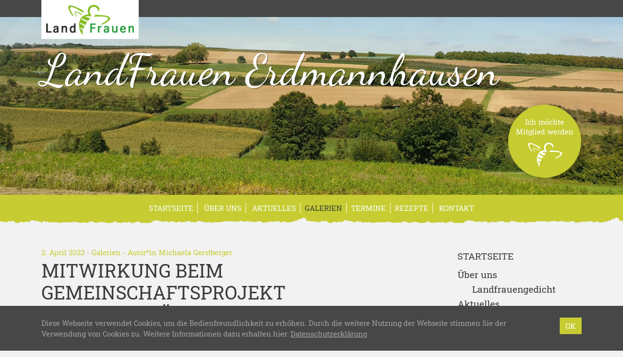

--- FILE ---
content_type: text/html; charset=UTF-8
request_url: https://www.landfrauen-erdmannhausen.de/galerien/mitwirkung-beim-gemeinschaftsprojekt-erdmannhaeuser-osterbrunnen/
body_size: 10310
content:
<!doctype html>
<html lang="de" xmlns:og="http://opengraphprotocol.org/schema/" xmlns:fb="http://www.facebook.com/2008/fbml">
    <head>
        <meta charset="UTF-8">
        <meta name="viewport" content="width=device-width, initial-scale=1, shrink-to-fit=no">
        <title>Mitwirkung beim Gemeinschaftsprojekt &#8222;Erdmannhäuser Osterbrunnen&#8220; &#8211; Landfrauenverein Erdmannhausen</title>
<meta name='robots' content='max-image-preview:large' />
<link rel="alternate" title="oEmbed (JSON)" type="application/json+oembed" href="https://www.landfrauen-erdmannhausen.de/wp-json/oembed/1.0/embed?url=https%3A%2F%2Fwww.landfrauen-erdmannhausen.de%2Fgalerien%2Fmitwirkung-beim-gemeinschaftsprojekt-erdmannhaeuser-osterbrunnen%2F" />
<link rel="alternate" title="oEmbed (XML)" type="text/xml+oembed" href="https://www.landfrauen-erdmannhausen.de/wp-json/oembed/1.0/embed?url=https%3A%2F%2Fwww.landfrauen-erdmannhausen.de%2Fgalerien%2Fmitwirkung-beim-gemeinschaftsprojekt-erdmannhaeuser-osterbrunnen%2F&#038;format=xml" />
<meta property="og:title" content="Mitwirkung beim Gemeinschaftsprojekt &#8222;Erdmannhäuser Osterbrunnen&#8220;">
<meta property="og:description" content="&nbsp;">
<meta property="og:type" content="article">
<meta property="og:url" content="https://www.landfrauen-erdmannhausen.de/galerien/mitwirkung-beim-gemeinschaftsprojekt-erdmannhaeuser-osterbrunnen/">
<meta property="og:site_name" content="Landfrauenverein Erdmannhausen">
<meta property="og:image" content="https://www.landfrauen-erdmannhausen.de/wp-content/uploads/2023/04/IMG-20230325-WA0007-1.jpg">
		<style id='wp-img-auto-sizes-contain-inline-css' type='text/css'>
img:is([sizes=auto i],[sizes^="auto," i]){contain-intrinsic-size:3000px 1500px}
/*# sourceURL=wp-img-auto-sizes-contain-inline-css */
</style>
<style id='wp-block-library-inline-css' type='text/css'>
:root{--wp-block-synced-color:#7a00df;--wp-block-synced-color--rgb:122,0,223;--wp-bound-block-color:var(--wp-block-synced-color);--wp-editor-canvas-background:#ddd;--wp-admin-theme-color:#007cba;--wp-admin-theme-color--rgb:0,124,186;--wp-admin-theme-color-darker-10:#006ba1;--wp-admin-theme-color-darker-10--rgb:0,107,160.5;--wp-admin-theme-color-darker-20:#005a87;--wp-admin-theme-color-darker-20--rgb:0,90,135;--wp-admin-border-width-focus:2px}@media (min-resolution:192dpi){:root{--wp-admin-border-width-focus:1.5px}}.wp-element-button{cursor:pointer}:root .has-very-light-gray-background-color{background-color:#eee}:root .has-very-dark-gray-background-color{background-color:#313131}:root .has-very-light-gray-color{color:#eee}:root .has-very-dark-gray-color{color:#313131}:root .has-vivid-green-cyan-to-vivid-cyan-blue-gradient-background{background:linear-gradient(135deg,#00d084,#0693e3)}:root .has-purple-crush-gradient-background{background:linear-gradient(135deg,#34e2e4,#4721fb 50%,#ab1dfe)}:root .has-hazy-dawn-gradient-background{background:linear-gradient(135deg,#faaca8,#dad0ec)}:root .has-subdued-olive-gradient-background{background:linear-gradient(135deg,#fafae1,#67a671)}:root .has-atomic-cream-gradient-background{background:linear-gradient(135deg,#fdd79a,#004a59)}:root .has-nightshade-gradient-background{background:linear-gradient(135deg,#330968,#31cdcf)}:root .has-midnight-gradient-background{background:linear-gradient(135deg,#020381,#2874fc)}:root{--wp--preset--font-size--normal:16px;--wp--preset--font-size--huge:42px}.has-regular-font-size{font-size:1em}.has-larger-font-size{font-size:2.625em}.has-normal-font-size{font-size:var(--wp--preset--font-size--normal)}.has-huge-font-size{font-size:var(--wp--preset--font-size--huge)}.has-text-align-center{text-align:center}.has-text-align-left{text-align:left}.has-text-align-right{text-align:right}.has-fit-text{white-space:nowrap!important}#end-resizable-editor-section{display:none}.aligncenter{clear:both}.items-justified-left{justify-content:flex-start}.items-justified-center{justify-content:center}.items-justified-right{justify-content:flex-end}.items-justified-space-between{justify-content:space-between}.screen-reader-text{border:0;clip-path:inset(50%);height:1px;margin:-1px;overflow:hidden;padding:0;position:absolute;width:1px;word-wrap:normal!important}.screen-reader-text:focus{background-color:#ddd;clip-path:none;color:#444;display:block;font-size:1em;height:auto;left:5px;line-height:normal;padding:15px 23px 14px;text-decoration:none;top:5px;width:auto;z-index:100000}html :where(.has-border-color){border-style:solid}html :where([style*=border-top-color]){border-top-style:solid}html :where([style*=border-right-color]){border-right-style:solid}html :where([style*=border-bottom-color]){border-bottom-style:solid}html :where([style*=border-left-color]){border-left-style:solid}html :where([style*=border-width]){border-style:solid}html :where([style*=border-top-width]){border-top-style:solid}html :where([style*=border-right-width]){border-right-style:solid}html :where([style*=border-bottom-width]){border-bottom-style:solid}html :where([style*=border-left-width]){border-left-style:solid}html :where(img[class*=wp-image-]){height:auto;max-width:100%}:where(figure){margin:0 0 1em}html :where(.is-position-sticky){--wp-admin--admin-bar--position-offset:var(--wp-admin--admin-bar--height,0px)}@media screen and (max-width:600px){html :where(.is-position-sticky){--wp-admin--admin-bar--position-offset:0px}}

/*# sourceURL=wp-block-library-inline-css */
</style><style id='global-styles-inline-css' type='text/css'>
:root{--wp--preset--aspect-ratio--square: 1;--wp--preset--aspect-ratio--4-3: 4/3;--wp--preset--aspect-ratio--3-4: 3/4;--wp--preset--aspect-ratio--3-2: 3/2;--wp--preset--aspect-ratio--2-3: 2/3;--wp--preset--aspect-ratio--16-9: 16/9;--wp--preset--aspect-ratio--9-16: 9/16;--wp--preset--color--black: #000000;--wp--preset--color--cyan-bluish-gray: #abb8c3;--wp--preset--color--white: #ffffff;--wp--preset--color--pale-pink: #f78da7;--wp--preset--color--vivid-red: #cf2e2e;--wp--preset--color--luminous-vivid-orange: #ff6900;--wp--preset--color--luminous-vivid-amber: #fcb900;--wp--preset--color--light-green-cyan: #7bdcb5;--wp--preset--color--vivid-green-cyan: #00d084;--wp--preset--color--pale-cyan-blue: #8ed1fc;--wp--preset--color--vivid-cyan-blue: #0693e3;--wp--preset--color--vivid-purple: #9b51e0;--wp--preset--gradient--vivid-cyan-blue-to-vivid-purple: linear-gradient(135deg,rgb(6,147,227) 0%,rgb(155,81,224) 100%);--wp--preset--gradient--light-green-cyan-to-vivid-green-cyan: linear-gradient(135deg,rgb(122,220,180) 0%,rgb(0,208,130) 100%);--wp--preset--gradient--luminous-vivid-amber-to-luminous-vivid-orange: linear-gradient(135deg,rgb(252,185,0) 0%,rgb(255,105,0) 100%);--wp--preset--gradient--luminous-vivid-orange-to-vivid-red: linear-gradient(135deg,rgb(255,105,0) 0%,rgb(207,46,46) 100%);--wp--preset--gradient--very-light-gray-to-cyan-bluish-gray: linear-gradient(135deg,rgb(238,238,238) 0%,rgb(169,184,195) 100%);--wp--preset--gradient--cool-to-warm-spectrum: linear-gradient(135deg,rgb(74,234,220) 0%,rgb(151,120,209) 20%,rgb(207,42,186) 40%,rgb(238,44,130) 60%,rgb(251,105,98) 80%,rgb(254,248,76) 100%);--wp--preset--gradient--blush-light-purple: linear-gradient(135deg,rgb(255,206,236) 0%,rgb(152,150,240) 100%);--wp--preset--gradient--blush-bordeaux: linear-gradient(135deg,rgb(254,205,165) 0%,rgb(254,45,45) 50%,rgb(107,0,62) 100%);--wp--preset--gradient--luminous-dusk: linear-gradient(135deg,rgb(255,203,112) 0%,rgb(199,81,192) 50%,rgb(65,88,208) 100%);--wp--preset--gradient--pale-ocean: linear-gradient(135deg,rgb(255,245,203) 0%,rgb(182,227,212) 50%,rgb(51,167,181) 100%);--wp--preset--gradient--electric-grass: linear-gradient(135deg,rgb(202,248,128) 0%,rgb(113,206,126) 100%);--wp--preset--gradient--midnight: linear-gradient(135deg,rgb(2,3,129) 0%,rgb(40,116,252) 100%);--wp--preset--font-size--small: 13px;--wp--preset--font-size--medium: 20px;--wp--preset--font-size--large: 36px;--wp--preset--font-size--x-large: 42px;--wp--preset--spacing--20: 0.44rem;--wp--preset--spacing--30: 0.67rem;--wp--preset--spacing--40: 1rem;--wp--preset--spacing--50: 1.5rem;--wp--preset--spacing--60: 2.25rem;--wp--preset--spacing--70: 3.38rem;--wp--preset--spacing--80: 5.06rem;--wp--preset--shadow--natural: 6px 6px 9px rgba(0, 0, 0, 0.2);--wp--preset--shadow--deep: 12px 12px 50px rgba(0, 0, 0, 0.4);--wp--preset--shadow--sharp: 6px 6px 0px rgba(0, 0, 0, 0.2);--wp--preset--shadow--outlined: 6px 6px 0px -3px rgb(255, 255, 255), 6px 6px rgb(0, 0, 0);--wp--preset--shadow--crisp: 6px 6px 0px rgb(0, 0, 0);}:where(.is-layout-flex){gap: 0.5em;}:where(.is-layout-grid){gap: 0.5em;}body .is-layout-flex{display: flex;}.is-layout-flex{flex-wrap: wrap;align-items: center;}.is-layout-flex > :is(*, div){margin: 0;}body .is-layout-grid{display: grid;}.is-layout-grid > :is(*, div){margin: 0;}:where(.wp-block-columns.is-layout-flex){gap: 2em;}:where(.wp-block-columns.is-layout-grid){gap: 2em;}:where(.wp-block-post-template.is-layout-flex){gap: 1.25em;}:where(.wp-block-post-template.is-layout-grid){gap: 1.25em;}.has-black-color{color: var(--wp--preset--color--black) !important;}.has-cyan-bluish-gray-color{color: var(--wp--preset--color--cyan-bluish-gray) !important;}.has-white-color{color: var(--wp--preset--color--white) !important;}.has-pale-pink-color{color: var(--wp--preset--color--pale-pink) !important;}.has-vivid-red-color{color: var(--wp--preset--color--vivid-red) !important;}.has-luminous-vivid-orange-color{color: var(--wp--preset--color--luminous-vivid-orange) !important;}.has-luminous-vivid-amber-color{color: var(--wp--preset--color--luminous-vivid-amber) !important;}.has-light-green-cyan-color{color: var(--wp--preset--color--light-green-cyan) !important;}.has-vivid-green-cyan-color{color: var(--wp--preset--color--vivid-green-cyan) !important;}.has-pale-cyan-blue-color{color: var(--wp--preset--color--pale-cyan-blue) !important;}.has-vivid-cyan-blue-color{color: var(--wp--preset--color--vivid-cyan-blue) !important;}.has-vivid-purple-color{color: var(--wp--preset--color--vivid-purple) !important;}.has-black-background-color{background-color: var(--wp--preset--color--black) !important;}.has-cyan-bluish-gray-background-color{background-color: var(--wp--preset--color--cyan-bluish-gray) !important;}.has-white-background-color{background-color: var(--wp--preset--color--white) !important;}.has-pale-pink-background-color{background-color: var(--wp--preset--color--pale-pink) !important;}.has-vivid-red-background-color{background-color: var(--wp--preset--color--vivid-red) !important;}.has-luminous-vivid-orange-background-color{background-color: var(--wp--preset--color--luminous-vivid-orange) !important;}.has-luminous-vivid-amber-background-color{background-color: var(--wp--preset--color--luminous-vivid-amber) !important;}.has-light-green-cyan-background-color{background-color: var(--wp--preset--color--light-green-cyan) !important;}.has-vivid-green-cyan-background-color{background-color: var(--wp--preset--color--vivid-green-cyan) !important;}.has-pale-cyan-blue-background-color{background-color: var(--wp--preset--color--pale-cyan-blue) !important;}.has-vivid-cyan-blue-background-color{background-color: var(--wp--preset--color--vivid-cyan-blue) !important;}.has-vivid-purple-background-color{background-color: var(--wp--preset--color--vivid-purple) !important;}.has-black-border-color{border-color: var(--wp--preset--color--black) !important;}.has-cyan-bluish-gray-border-color{border-color: var(--wp--preset--color--cyan-bluish-gray) !important;}.has-white-border-color{border-color: var(--wp--preset--color--white) !important;}.has-pale-pink-border-color{border-color: var(--wp--preset--color--pale-pink) !important;}.has-vivid-red-border-color{border-color: var(--wp--preset--color--vivid-red) !important;}.has-luminous-vivid-orange-border-color{border-color: var(--wp--preset--color--luminous-vivid-orange) !important;}.has-luminous-vivid-amber-border-color{border-color: var(--wp--preset--color--luminous-vivid-amber) !important;}.has-light-green-cyan-border-color{border-color: var(--wp--preset--color--light-green-cyan) !important;}.has-vivid-green-cyan-border-color{border-color: var(--wp--preset--color--vivid-green-cyan) !important;}.has-pale-cyan-blue-border-color{border-color: var(--wp--preset--color--pale-cyan-blue) !important;}.has-vivid-cyan-blue-border-color{border-color: var(--wp--preset--color--vivid-cyan-blue) !important;}.has-vivid-purple-border-color{border-color: var(--wp--preset--color--vivid-purple) !important;}.has-vivid-cyan-blue-to-vivid-purple-gradient-background{background: var(--wp--preset--gradient--vivid-cyan-blue-to-vivid-purple) !important;}.has-light-green-cyan-to-vivid-green-cyan-gradient-background{background: var(--wp--preset--gradient--light-green-cyan-to-vivid-green-cyan) !important;}.has-luminous-vivid-amber-to-luminous-vivid-orange-gradient-background{background: var(--wp--preset--gradient--luminous-vivid-amber-to-luminous-vivid-orange) !important;}.has-luminous-vivid-orange-to-vivid-red-gradient-background{background: var(--wp--preset--gradient--luminous-vivid-orange-to-vivid-red) !important;}.has-very-light-gray-to-cyan-bluish-gray-gradient-background{background: var(--wp--preset--gradient--very-light-gray-to-cyan-bluish-gray) !important;}.has-cool-to-warm-spectrum-gradient-background{background: var(--wp--preset--gradient--cool-to-warm-spectrum) !important;}.has-blush-light-purple-gradient-background{background: var(--wp--preset--gradient--blush-light-purple) !important;}.has-blush-bordeaux-gradient-background{background: var(--wp--preset--gradient--blush-bordeaux) !important;}.has-luminous-dusk-gradient-background{background: var(--wp--preset--gradient--luminous-dusk) !important;}.has-pale-ocean-gradient-background{background: var(--wp--preset--gradient--pale-ocean) !important;}.has-electric-grass-gradient-background{background: var(--wp--preset--gradient--electric-grass) !important;}.has-midnight-gradient-background{background: var(--wp--preset--gradient--midnight) !important;}.has-small-font-size{font-size: var(--wp--preset--font-size--small) !important;}.has-medium-font-size{font-size: var(--wp--preset--font-size--medium) !important;}.has-large-font-size{font-size: var(--wp--preset--font-size--large) !important;}.has-x-large-font-size{font-size: var(--wp--preset--font-size--x-large) !important;}
/*# sourceURL=global-styles-inline-css */
</style>

<style id='classic-theme-styles-inline-css' type='text/css'>
/*! This file is auto-generated */
.wp-block-button__link{color:#fff;background-color:#32373c;border-radius:9999px;box-shadow:none;text-decoration:none;padding:calc(.667em + 2px) calc(1.333em + 2px);font-size:1.125em}.wp-block-file__button{background:#32373c;color:#fff;text-decoration:none}
/*# sourceURL=/wp-includes/css/classic-themes.min.css */
</style>
<link rel='stylesheet' id='contact-form-7-css' href='https://www.landfrauen-erdmannhausen.de/wp-content/plugins/contact-form-7/includes/css/styles.css?ver=6.1.4' type='text/css' media='all' />
<link rel='stylesheet' id='lfwb-css' href='https://www.landfrauen-erdmannhausen.de/wp-content/themes/lfwb/style.css?ver=3.8' type='text/css' media='all' />
<script type="text/javascript" src="https://www.landfrauen-erdmannhausen.de/wp-content/themes/lfwb/js/pace.min.js?ver=1.0.0" id="pace-js"></script>
<link rel="https://api.w.org/" href="https://www.landfrauen-erdmannhausen.de/wp-json/" /><link rel="EditURI" type="application/rsd+xml" title="RSD" href="https://www.landfrauen-erdmannhausen.de/xmlrpc.php?rsd" />
<meta name="generator" content="WordPress 6.9" />
<link rel="canonical" href="https://www.landfrauen-erdmannhausen.de/galerien/mitwirkung-beim-gemeinschaftsprojekt-erdmannhaeuser-osterbrunnen/" />
<link rel='shortlink' href='https://www.landfrauen-erdmannhausen.de/?p=2028' />
        <style>

    /* background primary */
    #header,
    #nav-main,
    #header #register,
    .btn-primary,
    form.post-password-form input[type="submit"],
    table th,
    #recipe-list .special .title,
    #footer-gallery,
    #content .list-item a:hover img,
    .dropdown-menu,
    .modal .modal-content .modal-header,
    #sidebar .widget.widget_recipe_special .inner,
    .event-sheet:hover,
    .event-sheet.active,
    .event-sheet-large.active,
    .carousel .carousel-indicators li.active,
    .btn.btn-light:hover,
    .btn-close:hover span,
    .btn-close.swipebox-close:hover span,
    #scroll-top{
        background-color: #c6cc31;
    }

    /* background secondary */
    body.header-image-true #header,
    .pace .pace-progress,
    #content .list-item a img,
    .navbar-toggler span,
    #nav-main .nav-item .toggler-submenu span,
    .btn-close.modal-close span,
    #sidebar .widget.widget_gallery_recent .inner,
    #sidebar .widget.widget_recipe_special .inner a:hover img,
    #debug{
        background-color: #e6e99b;
    }

    /* background tertiary */
    #event-list #regularly,
    #sidebar .widget.widget_event_recent .inner,
    #image .image-info,
    .modal .modal-content .modal-footer{
        background-color: #f1f2cb;
    }


    /* background primary darker (buttons) */
    .btn-primary:hover,
    .btn-primary:not([disabled]):not(.disabled):active,
    form.post-password-form input[type="submit"]:hover,
    form.post-password-form input[type="submit"]:not([disabled]):not(.disabled):active,
    #header #register:hover,
    #scroll-top:hover{
        background-color: #B3B82D;
    }


    /* background primary dark (privacy) */
    .embed-privacy-container .embed-privacy-overlay{
        background-color: rgba(139,143,35, 0.9);
    }
    .embed-privacy-container .embed-privacy-overlay:hover{
        background-color: rgba(139,143,35, 0.975);
    }



    /* font primary */
    .primary,
    a,
    .required,
    #footer .widget h5,
    #footer .h5,
    #pagination .pagination .nav-links .current,
    .meta,
    #sidebar .widget.widget_nav_menu ul li.current-menu-item > a,
    #sidebar .widget.widget_nav_menu ul li.current_page_item > a,
    #sidebar .widget.widget_nav_menu ul li.current-menu-parent > a,
    #sidebar .widget.widget_archive ul li,
    #sidebar .widget.widget_recent_entries ul li,
    #sidebar .widget.widget_pages ul li.current_page_item a,
    #sidebar .widget.widget_rss ul li,
    #sidebar .widget.widget_recent_comments ul li,
    #sidebar .widget.widget_categories ul li,
    #sidebar .widget.widget_tag_cloud .inner a span.tag-link-count,
    #sidebar .widget.widget_recent_comments .recentcomments .comment-author-link,
    #sidebar .widget.widget_gallery_recent .inner a:hover,
    #swipebox-overlay #swipebox-arrows #swipebox-prev:hover,
    #swipebox-overlay #swipebox-arrows #swipebox-next:hover,
    #comments label span,
    #search-dropdown form .search-submit:hover,
    #search-dropdown form .search-field:focus,
    .search-form .search-field:focus{
        color: #c6cc31;
    }

    /* font secondary */
    .secondary,
    #nav-main .nav-item a:hover,
    #footer-gallery a:hover,
    #footer-gallery .carousel-control-prev:hover,
    #footer-gallery .carousel-control-next:hover,
    #nav-main .nav-item .dropdown-menu .dropdown-item.active:hover,
    #sidebar .widget.widget_recipe_special .inner a:hover,
    .more-xl:hover{
        color: #e6e99b;
    }

    /* font tertiary */
    .tertiary{
        color: #f1f2cb;
    }

    /* font primary darker (links) */
    a:hover,
    #sidebar .widget .inner a:hover,
    #sidebar .widget.widget_nav_menu ul li.current-menu-item > a:hover,
    #sidebar .widget.widget_nav_menu ul li.current_page_item > a:hover,
    #sidebar .widget.widget_nav_menu ul li.current-menu-parent > a:hover,
    #sidebar .widget.widget_pages ul li.current_page_item a:hover,
    #sidebar .widget.widget_rss h5 a.rsswidget:hover span.primary{
        color: #9FA428;
    }

    /* border primary */
    hr,
    blockquote,
    .form-control,
    form.post-password-form label input,
    .embed-privacy-opt-out{
        border-color: #c6cc31;
    }

    /* border secondary */
    .form-control:hover,
    .form-control:focus,
    form.post-password-form label input:hover,
    form.post-password-form label input:focus,
    #nav-main .nav-item{
        border-color: #e6e99b;
    }

    /* border tertiary */
    #comments .comments-list ul.children{
        border-color: #f1f2cb;
    }

    /* misc */
    .btn-primary:focus,
    .btn-primary:not([disabled]):not(.disabled):active:focus,
    form.post-password-form input[type="submit"]:focus,
    form.post-password-form input[type="submit"]:not([disabled]):not(.disabled):active:focus,
    .form-control:focus,
    form.post-password-form label input:focus{
        box-shadow: 0 0 0 .2rem rgba(230,233,155, 0.5);
    }
    .wpcf7 .wpcf7-form .wpcf7-spinner, .wpcf7 .wpcf7-form .ajax-loader, #map-wrap #map, #swipebox-overlay .slide-loading{
        background-image: url('https://www.landfrauen-erdmannhausen.de/wp-content/themes/lfwb/svg/loading-light-green.svg');
    }
    .zoomable::after, section.gallery figure a::after, a.zoom::after{
        background: rgba(198,204,49,0.5);
    }
    #district-map svg #svg-map-bg {
        fill:#e6e99b!important;
    }
    #district-map svg a:hover polygon{
        fill:#c6cc31!important;
    }

</style>        <link rel="apple-touch-icon" sizes="180x180" href="https://www.landfrauen-erdmannhausen.de/wp-content/themes/lfwb/icons/apple-touch-icon-light-green.png">
        <link rel="icon" type="image/png" sizes="32x32" href="https://www.landfrauen-erdmannhausen.de/wp-content/themes/lfwb/icons/favicon-32x32-light-green.png">
        <link rel="icon" type="image/png" sizes="16x16" href="https://www.landfrauen-erdmannhausen.de/wp-content/themes/lfwb/icons/favicon-16x16-light-green.png">
        <link rel="manifest" href="https://www.landfrauen-erdmannhausen.de/wp-content/themes/lfwb/icons/manifest.php?name=Landfrauenverein Erdmannhausen&amp;color=light-green&amp;path=https%3A%2F%2Fwww.landfrauen-erdmannhausen.de%2Fwp-content%2Fthemes%2Flfwb%2Ficons">
        <link rel="mask-icon" href="https://www.landfrauen-erdmannhausen.de/wp-content/themes/lfwb/icons/safari-pinned-tab.svg" color="#c6cc31">
        <meta name="apple-mobile-web-app-title" content="Landfrauenverein Erdmannhausen">
        <meta name="application-name" content="Landfrauenverein Erdmannhausen">
        <meta name="theme-color" content="#9FA428">
        <meta name="msapplication-TileColor" content="#c6cc31">
        <meta name="msapplication-TileImage" content="https://www.landfrauen-erdmannhausen.de/wp-content/themes/lfwb/icons/mstile-144x144.png">
    <style id='wpcf7-6976e382e69c2-inline-inline-css' type='text/css'>
#wpcf7-6976e382e69c2-wrapper {display:none !important; visibility:hidden !important;}
/*# sourceURL=wpcf7-6976e382e69c2-inline-inline-css */
</style>
<style id='wpcf7-6976e382e6a67-inline-inline-css' type='text/css'>
#wpcf7-6976e382e6a67-wrapper {display:none !important; visibility:hidden !important;}
/*# sourceURL=wpcf7-6976e382e6a67-inline-inline-css */
</style>
<style id='wpcf7-6976e382e6bda-inline-inline-css' type='text/css'>
#wpcf7-6976e382e6bda-wrapper {display:none !important; visibility:hidden !important;}
/*# sourceURL=wpcf7-6976e382e6bda-inline-inline-css */
</style>
</head>
    <body class="wp-singular gallery-template-default single single-gallery postid-2028 wp-theme-lfwb color-light-green header-image-true header-parallax-true device-desktop">
        <div id="nav-global">
            <div class="container">
                <div class="row">
                    <div class="col-12 text-right">
                        <a href="https://www.landfrauen-erdmannhausen.de" id="parent"><img src="https://www.landfrauen-erdmannhausen.de/wp-content/themes/lfwb/images/logo-landfrauen.png" alt="LandFrauenverband Württemberg-Baden e.V." class="img-fluid"></a>
                        <nav class="navbar navbar-expand navbar-dark p-0">
                                                        <a href="https://www.landfrauen-erdmannhausen.de/?s=" id="btn-search" rel="nofollow"><span class="icon-search"></span></a>
                        </nav>
                    </div>
                </div>
            </div>
        </div>
        <div id="search-dropdown">
            <div class="container">
                <div class="row">
                    <div class="col-12 col-md-8 offset-md-4 d-flex align-items-center">
                        <form role="search" method="get" action="https://www.landfrauen-erdmannhausen.de/">
                            <div class="input-group">
                                <div class="input-group-prepend">
                                    <button type="submit" class="search-submit">
                                        <span class="icon-search"></span>
                                    </button>
                                </div>
                                <input type="search" class="form-control search-field" placeholder="Wonach suchen Sie?" value="" name="s">
                                <div class="input-group-append">
                                    <button class="btn-close search-close" type="button" aria-label="Schließen">
                                        <div class="cross">
                                            <span></span>
                                            <span></span>
                                        </div>
                                    </button>
                                </div>
                            </div>
                        </form>
                    </div>
                </div>
            </div>
        </div>
        <header id="header" style="background-image:url(https://www.landfrauen-erdmannhausen.de/wp-content/uploads/2019/12/20190915_135817-2000x600.jpg);">
            <div class="container">
                <div class="row">
                    <div class="col-12 d-flex flex-column justify-content-center">
                        <a href="https://www.landfrauen-erdmannhausen.de" id="title" title="Landfrauenverein Erdmannhausen - Ortsverein des Kreisverbandes Ludwigsburg">LandFrauen Erdmannhausen</a>
                                                    <a href="#anfrage" id="register" data-toggle="modal" data-target="#anfrage">Ich möchte<br>Mitglied werden<br><span class="icon-bee"></span></a>
                                            </div>
                </div>
            </div>
        </header>
        <header id="nav-main" class="mb-5">
            <div class="container">
                <div class="row">
                    <div class="col-12">
                        <nav class="navbar navbar-expand-md navbar-dark">
                            <button class="navbar-toggler collapsed mx-auto" type="button" data-toggle="collapse" data-target="#navigation-main" aria-controls="navigation-main" aria-expanded="false" aria-label="Toggle navigation">
                                <div class="hamburger">
                                    <span></span>
                                    <span></span>
                                    <span></span>
                                </div>
                                <div class="cross">
                                    <span></span>
                                    <span></span>
                                </div>
                            </button>
	                        <div id="navigation-main" class="collapse navbar-collapse justify-content-center"><ul id="menu-main" class="nav navbar-nav"><li id="menu-item-50" class="menu-item menu-item-type-post_type menu-item-object-page menu-item-home nav-item nav-item-50 "><a title="Startseite" href="https://www.landfrauen-erdmannhausen.de/" class="nav-link">Startseite</a></li><li id="menu-item-25" class="menu-item menu-item-type-post_type menu-item-object-page menu-item-has-children nav-item nav-item-25  dropdown "><a title="Über uns" href="https://www.landfrauen-erdmannhausen.de/ueber-uns/" class="dropdown-toggle nav-link" aria-haspopup="true"><span class="						"></span>&nbsp;Über uns</a><span class="toggler-submenu d-inline-block d-md-none" data-toggle="hover" role="button" aria-haspopup="true"><span></span><span></span></span>
<div role="menu" class=" dropdown-menu">
<a title="Landfrauengedicht" href="https://www.landfrauen-erdmannhausen.de/landfrauengedicht/" class="menu-item menu-item-type-post_type menu-item-object-page dropdown-item " id="menu-item-1407">Landfrauengedicht</a></div>
</li><li id="menu-item-34" class="menu-item menu-item-type-post_type menu-item-object-page nav-item nav-item-34 "><a title="Aktuelles" href="https://www.landfrauen-erdmannhausen.de/aktuelles/" class="nav-link"><span class="						"></span>&nbsp;Aktuelles</a></li><li id="menu-item-46" class="menu-item menu-item-type-post_type_archive menu-item-object-gallery nav-item nav-item-46 current-menu-item active"><a title="Galerien" href="https://www.landfrauen-erdmannhausen.de/galerien/" class="nav-link">Galerien</a></li><li id="menu-item-47" class="menu-item menu-item-type-post_type_archive menu-item-object-event nav-item nav-item-47 "><a title="Termine" href="https://www.landfrauen-erdmannhausen.de/termine/" class="nav-link">Termine</a></li><li id="menu-item-48" class="menu-item menu-item-type-post_type_archive menu-item-object-recipe nav-item nav-item-48 "><a title="Rezepte" href="https://www.landfrauen-erdmannhausen.de/rezepte/" class="nav-link">Rezepte</a></li><li id="menu-item-35" class="menu-item menu-item-type-post_type menu-item-object-page nav-item nav-item-35 "><a title="Kontakt" href="https://www.landfrauen-erdmannhausen.de/kontakt/" class="nav-link"><span class="						"></span>&nbsp;Kontakt</a></li></ul></div>                        </nav>
                    </div>
                </div>
            </div>
        </header>
    <main id="gallery-view">
        <div class="container">
            <div class="row">
                <div id="content" class="col-12 col-md-8 col-lg-9">
					<div id="post-2028" class="row post-2028 gallery type-gallery status-publish has-post-thumbnail hentry">
    <div class="col-12">
	    <p class="meta mb-1 d-none d-sm-block">
    2. April 2023    <span>
        -
        <a href="https://www.landfrauen-erdmannhausen.de/galerien/">Galerien</a>
         - Autor*in <a href="https://www.landfrauen-erdmannhausen.de/autor/gerstberger/" title="Beiträge von Michaela Gerstberger" rel="author">Michaela Gerstberger</a>    </span>
</p>	    <h1>Mitwirkung beim Gemeinschaftsprojekt &#8222;Erdmannhäuser Osterbrunnen&#8220;</h1>
	    		    <a href="https://www.landfrauen-erdmannhausen.de/wp-content/uploads/2023/04/IMG-20230325-WA0007-1.jpg" data-rel="lightbox-gallery" class="zoom a-100" title="IMG-20230325-WA0007"><img width="500" height="667" src="https://www.landfrauen-erdmannhausen.de/wp-content/uploads/2023/04/IMG-20230325-WA0007-1.jpg" class="img-100" alt="IMG-20230325-WA0007" decoding="async" fetchpriority="high" /></a>		                    <div class="gallery-spacer">&nbsp;</div>
		    	            
  <section class="gallery" id="gallery-01">
    <div class="row"><figure class="col-4"><a href="https://www.landfrauen-erdmannhausen.de/wp-content/uploads/2023/04/IMG-20230312-WA0016-2.jpg" data-rel="lightbox-gallery" target="_blank" title="IMG-20230312-WA0016 (2)"><img decoding="async" src="https://www.landfrauen-erdmannhausen.de/wp-content/uploads/2023/04/IMG-20230312-WA0016-2-300x300.jpg" alt="" class="img-fluid" /></a><small class="caption">nach dem die vorhandenen Eier gesichtet und sortiert waren</small></figure><figure class="col-4"><a href="https://www.landfrauen-erdmannhausen.de/wp-content/uploads/2023/04/PXL_20230312_101438415-2.jpg" data-rel="lightbox-gallery" target="_blank" title="PXL_20230312_101438415 (2)"><img decoding="async" src="https://www.landfrauen-erdmannhausen.de/wp-content/uploads/2023/04/PXL_20230312_101438415-2-300x300.jpg" alt="" class="img-fluid" /></a><small class="caption">ging es weiter mit dem Binden der Girlanden</small></figure><figure class="col-4"><a href="https://www.landfrauen-erdmannhausen.de/wp-content/uploads/2023/04/PXL_20230312_123256529.jpg" data-rel="lightbox-gallery" target="_blank" title="PXL_20230312_123256529"><img decoding="async" src="https://www.landfrauen-erdmannhausen.de/wp-content/uploads/2023/04/PXL_20230312_123256529-300x300.jpg" alt="" class="img-fluid" /></a><small class="caption">quasi gemeinsam an einem Strang</small></figure><figure class="col-4"><a href="https://www.landfrauen-erdmannhausen.de/wp-content/uploads/2023/04/PXL_20230312_112053383-2.jpg" data-rel="lightbox-gallery" target="_blank" title="PXL_20230312_112053383 (2)"><img decoding="async" src="https://www.landfrauen-erdmannhausen.de/wp-content/uploads/2023/04/PXL_20230312_112053383-2-300x300.jpg" alt="" class="img-fluid" /></a><small class="caption">tolle Girlanden sind dabei entstanden</small></figure><figure class="col-4"><a href="https://www.landfrauen-erdmannhausen.de/wp-content/uploads/2023/04/IMG-20230312-WA0020-2.jpg" data-rel="lightbox-gallery" target="_blank" title="IMG-20230312-WA0020 (2)"><img decoding="async" src="https://www.landfrauen-erdmannhausen.de/wp-content/uploads/2023/04/IMG-20230312-WA0020-2-300x300.jpg" alt="" class="img-fluid" /></a><small class="caption">Es machte sichtlich Spass</small></figure><figure class="col-4"><a href="https://www.landfrauen-erdmannhausen.de/wp-content/uploads/2023/04/IMG-20230312-WA0010-2.jpg" data-rel="lightbox-gallery" target="_blank" title="IMG-20230312-WA0010 (2)"><img decoding="async" src="https://www.landfrauen-erdmannhausen.de/wp-content/uploads/2023/04/IMG-20230312-WA0010-2-300x281.jpg" alt="" class="img-fluid" /></a></figure><figure class="col-4"><a href="https://www.landfrauen-erdmannhausen.de/wp-content/uploads/2023/04/IMG-20230312-WA0027.jpg" data-rel="lightbox-gallery" target="_blank" title="IMG-20230312-WA0027"><img decoding="async" src="https://www.landfrauen-erdmannhausen.de/wp-content/uploads/2023/04/IMG-20230312-WA0027-300x300.jpg" alt="" class="img-fluid" /></a></figure><figure class="col-4"><a href="https://www.landfrauen-erdmannhausen.de/wp-content/uploads/2023/04/IMG-20230312-WA0023.jpg" data-rel="lightbox-gallery" target="_blank" title="IMG-20230312-WA0023"><img decoding="async" src="https://www.landfrauen-erdmannhausen.de/wp-content/uploads/2023/04/IMG-20230312-WA0023-300x300.jpg" alt="" class="img-fluid" /></a></figure><figure class="col-4"><a href="https://www.landfrauen-erdmannhausen.de/wp-content/uploads/2023/04/IMG-20230318-WA0014.jpg" data-rel="lightbox-gallery" target="_blank" title="IMG-20230318-WA0014"><img decoding="async" src="https://www.landfrauen-erdmannhausen.de/wp-content/uploads/2023/04/IMG-20230318-WA0014-300x300.jpg" alt="" class="img-fluid" /></a><small class="caption">Das Orga-Team hat sich etwas neues ausgedacht</small></figure><figure class="col-4"><a href="https://www.landfrauen-erdmannhausen.de/wp-content/uploads/2023/04/IMG-20230318-WA0027-1.jpg" data-rel="lightbox-gallery" target="_blank" title="IMG-20230318-WA0027"><img decoding="async" src="https://www.landfrauen-erdmannhausen.de/wp-content/uploads/2023/04/IMG-20230318-WA0027-1-300x300.jpg" alt="" class="img-fluid" /></a></figure><figure class="col-4"><a href="https://www.landfrauen-erdmannhausen.de/wp-content/uploads/2023/04/IMG-20230325-WA0026-1.jpg" data-rel="lightbox-gallery" target="_blank" title="IMG-20230325-WA0026"><img decoding="async" src="https://www.landfrauen-erdmannhausen.de/wp-content/uploads/2023/04/IMG-20230325-WA0026-1-300x300.jpg" alt="" class="img-fluid" /></a><small class="caption">.. dann kam der Tag des Aufbaus</small></figure><figure class="col-4"><a href="https://www.landfrauen-erdmannhausen.de/wp-content/uploads/2023/04/IMG-20230325-WA0041.jpg" data-rel="lightbox-gallery" target="_blank" title="IMG-20230325-WA0041"><img decoding="async" src="https://www.landfrauen-erdmannhausen.de/wp-content/uploads/2023/04/IMG-20230325-WA0041-300x300.jpg" alt="" class="img-fluid" /></a><small class="caption">auch  in diesem Jahr ein wunderschöner Brunnen</small></figure><figure class="col-4"><a href="https://www.landfrauen-erdmannhausen.de/wp-content/uploads/2023/04/IMG-20230325-WA0024.jpg" data-rel="lightbox-gallery" target="_blank" title="IMG-20230325-WA0024"><img decoding="async" src="https://www.landfrauen-erdmannhausen.de/wp-content/uploads/2023/04/IMG-20230325-WA0024-300x300.jpg" alt="" class="img-fluid" /></a></figure><figure class="col-4"><a href="https://www.landfrauen-erdmannhausen.de/wp-content/uploads/2023/04/IMG-20230325-WA0037.jpg" data-rel="lightbox-gallery" target="_blank" title="IMG-20230325-WA0037"><img decoding="async" src="https://www.landfrauen-erdmannhausen.de/wp-content/uploads/2023/04/IMG-20230325-WA0037-300x300.jpg" alt="" class="img-fluid" /></a><small class="caption">Das Projekt Osterbrunnen wurde um das Projekt </small></figure><figure class="col-4"><a href="https://www.landfrauen-erdmannhausen.de/wp-content/uploads/2023/04/IMG-20230325-WA0009.jpg" data-rel="lightbox-gallery" target="_blank" title="IMG-20230325-WA0009"><img decoding="async" src="https://www.landfrauen-erdmannhausen.de/wp-content/uploads/2023/04/IMG-20230325-WA0009-300x300.jpg" alt="" class="img-fluid" /></a><small class="caption">Osterkreisel erweitert</small></figure><figure class="col-4"><a href="https://www.landfrauen-erdmannhausen.de/wp-content/uploads/2023/04/IMG-20230325-WA0007.jpg" data-rel="lightbox-gallery" target="_blank" title="IMG-20230325-WA0007"><img decoding="async" src="https://www.landfrauen-erdmannhausen.de/wp-content/uploads/2023/04/IMG-20230325-WA0007-300x300.jpg" alt="" class="img-fluid" /></a></figure>
    </div>
  </section>
<p>&nbsp;</p>
                    <ul id="social-share" class="mt-5 mb-0 justify-content-between d-flex">
        <li class="item-event mr-auto"></li>
                    <li class="item-share ml-2 ml-sm-3"><a rel="nofollow" target="_blank" class="facebook popup" title="Auf Facebook teilen" href="https://www.facebook.com/sharer/sharer.php?u=https%3A%2F%2Fwww.landfrauen-erdmannhausen.de%2Fgalerien%2Fmitwirkung-beim-gemeinschaftsprojekt-erdmannhaeuser-osterbrunnen%2F&t=Mitwirkung+beim+Gemeinschaftsprojekt+%26%238222%3BErdmannh%C3%A4user+Osterbrunnen%26%238220%3B"><span class="icon-facebook"></span></a></li>                                    <li class="item-share d-md-none ml-2 ml-sm-3"><a rel="nofollow" class="whatsapp" title="Per WhatsApp teilen" href="whatsapp://send?text=Galerie Mitwirkung beim Gemeinschaftsprojekt &#8222;Erdmannhäuser Osterbrunnen&#8220;: https%3A%2F%2Fwww.landfrauen-erdmannhausen.de%2Fgalerien%2Fmitwirkung-beim-gemeinschaftsprojekt-erdmannhaeuser-osterbrunnen%2F" data-action="share/whatsapp/share"><span class="icon-whatsapp"></span></a></li>            <li class="item-share ml-2 ml-sm-3"><a rel="nofollow" target="_blank" title="Per E-Mail teilen" href="mailto:?subject=Galerie: Mitwirkung beim Gemeinschaftsprojekt &#8222;Erdmannhäuser Osterbrunnen&#8220;&body=Galerie Mitwirkung beim Gemeinschaftsprojekt &#8222;Erdmannhäuser Osterbrunnen&#8220; auf der Webseite Landfrauenverein Erdmannhausen https://www.landfrauen-erdmannhausen.de/galerien/mitwirkung-beim-gemeinschaftsprojekt-erdmannhaeuser-osterbrunnen/"><span class="icon-email"></span></a></li>            </ul>
            </div>
</div><hr>
<div class="row" id="post-navigation" role="navigation">
	<div class="col-12 text-center mt-4 mb-2">
		<p>
			<a rel="prev" href="https://www.landfrauen-erdmannhausen.de/galerien/jahreshauptversammlung-2023/" title="Jahreshauptversammlung 2023" class="prev"><span class="icon-left"></span></a><a rel="next" href="https://www.landfrauen-erdmannhausen.de/galerien/baerlauch-abend/" title="Bärlauch-Abend" class="next"><span class="icon-right"></span></a>        </p>
	</div>
</div>

                </div>
	            <aside id="sidebar" class="col-12 col-md-4 col-lg-3 sidebar-right">
    <div class="row">
        <section id="nav_menu-2" class="widget widget_nav_menu col-12"><div class="inner"><div class="menu-main-container"><ul id="menu-main-1" class="menu"><li class="menu-item menu-item-type-post_type menu-item-object-page menu-item-home menu-item-50 "><a href="https://www.landfrauen-erdmannhausen.de/">Startseite</a></li>
<li class="menu-item menu-item-type-post_type menu-item-object-page menu-item-has-children menu-item-25 "><a href="https://www.landfrauen-erdmannhausen.de/ueber-uns/" title="						">Über uns</a>
<ul class="sub-menu">
	<li class="menu-item menu-item-type-post_type menu-item-object-page menu-item-1407 "><a href="https://www.landfrauen-erdmannhausen.de/landfrauengedicht/">Landfrauengedicht</a></li>
</ul>
</li>
<li class="menu-item menu-item-type-post_type menu-item-object-page menu-item-34 "><a href="https://www.landfrauen-erdmannhausen.de/aktuelles/" title="						">Aktuelles</a></li>
<li class="menu-item menu-item-type-post_type_archive menu-item-object-gallery menu-item-46 current-menu-item active"><a href="https://www.landfrauen-erdmannhausen.de/galerien/">Galerien</a></li>
<li class="menu-item menu-item-type-post_type_archive menu-item-object-event menu-item-47 "><a href="https://www.landfrauen-erdmannhausen.de/termine/">Termine</a></li>
<li class="menu-item menu-item-type-post_type_archive menu-item-object-recipe menu-item-48 "><a href="https://www.landfrauen-erdmannhausen.de/rezepte/">Rezepte</a></li>
<li class="menu-item menu-item-type-post_type menu-item-object-page menu-item-35 "><a href="https://www.landfrauen-erdmannhausen.de/kontakt/" title="						">Kontakt</a></li>
</ul></div></div></section>    </div>
</aside>            </div>
        </div>
    </main>

<footer id="footer">
    <div class="container">
        <div class="row">
	                    <div class="col-12 col-md-4 widget">
                <h5 class="text-uppercase" id="register-ortsverein-src">Landfrauenverein Erdmannhausen</h5>
                <div class="row">
                    <div class="col-12 ">
                        <p>
		                    Andrea Jäger<br>Martin-Luther-Straße 7<br>71729 Erdmannhausen                        </p>
                    </div>
                    <div class="col-12 ">
                        <p class="mb-0">
			                Telefon: 07144/36994<br>E-Mail: <a href="mailto:info@landfrauen-erdmannhausen.de">info@landfrauen-erdmannhausen.de</a>                        </p>
                                            </div>
                </div>
            </div>
	                    <div class="col-12 col-md-4 widget d-flex flex-column">
                <h5 class="text-uppercase">Ich möchte Mitglied werden</h5>
                <p>Sie haben Interesse an einer Mitgliedschaft bei den LandFrauen? Sie möchten gerne unsere Ziele unterstützen?</p>
                <p class="mt-auto mb-0"><a href="#anfrage" class="btn btn-primary btn-block" data-toggle="modal" data-target="#anfrage">Zur Anfrage <span class="icon-right"></span></a></p>
            </div>
                        <div class="col-12 col-md-4 widget">
                <h5 class="text-uppercase">Wir sind Mitglied</h5>
                <div class="row">
                    <div class="col-12 ">
                        <p><a href="https://landfrauen-bw.de/" target="_blank" title="LandFrauenverband Württemberg-Baden e.V."><img src="https://www.landfrauen-erdmannhausen.de/wp-content/themes/lfwb/images/logo-landfrauen-bw.png" alt="LandFrauenverband Württemberg-Baden e.V." class="img-fluid img-200"></a></p>
                    </div>
                    <div class="col-12 ">
                        <p class="mb-0"><a href="https://www.landfrauen.info/" target="_blank" title="Deutscher LandFrauenverband e.V."><img src="https://www.landfrauen-erdmannhausen.de/wp-content/themes/lfwb/images/logo-landfrauen-bund.png" alt="Deutscher LandFrauenverband e.V." class="img-fluid img-200"></a></p>
                    </div>
                </div>
            </div>
        </div>
    </div>
</footer>
<footer id="nav-footer">
    <div class="container">
        <div class="row">
            <div class="col-12">
                <nav class="navbar navbar-expand navbar-dark">
		            <div id="navigation-footer" class="collapse navbar-collapse justify-content-center"><ul id="menu-footer" class="nav navbar-nav"><li id="menu-item-28" class="menu-item menu-item-type-post_type menu-item-object-page nav-item nav-item-28 "><a title="Impressum" href="https://www.landfrauen-erdmannhausen.de/impressum/" class="nav-link"><span class="						"></span>&nbsp;Impressum</a></li><li id="menu-item-29" class="menu-item menu-item-type-post_type menu-item-object-page menu-item-privacy-policy nav-item nav-item-29 "><a title="Datenschutz" href="https://www.landfrauen-erdmannhausen.de/datenschutz/" class="nav-link"><span class="						"></span>&nbsp;Datenschutz</a></li><li id="menu-item-1403" class="menu-item menu-item-type-post_type menu-item-object-page nav-item nav-item-1403 "><a title="Landfrauengedicht" href="https://www.landfrauen-erdmannhausen.de/landfrauengedicht/" class="nav-link">Landfrauengedicht</a></li></ul></div>                </nav>
                <p id="copyright" class="text-center mb-0">
                    &copy; 2026 <a href="https://www.landfrauen-erdmannhausen.de" title="Landfrauenverein Erdmannhausen - Ortsverein des Kreisverbandes Ludwigsburg">Landfrauenverein Erdmannhausen</a><br class="d-inline d-md-none"><span class="d-none d-md-inline"> - </span>Ortsverein des Kreisverbandes Ludwigsburg                </p>
	            <p id="producer" class="text-center mb-0">
                    LFWB Theme Version 3.8<br class="d-inline d-md-none"><span class="d-none d-md-inline"> - </span>Bereitstellung: <a href="https://landfrauen-bw.de/" target="_blank" title="LandFrauenverband Württemberg-Baden e.V.">LandFrauenverband Württemberg-Baden e.V.</a><br class="d-inline d-md-none"><span class="d-none d-md-inline"> - </span>Design &amp; Programmierung: <a href="https://www.bzweic.de/" target="_blank" title="Werbeagentur Kirchheim unter Teck">bzweic GmbH</a>
                </p>
            </div>
        </div>
    </div>
</footer>
<a href="#header" id="scroll-top" title="Nach oben"><span class="icon-up"></span></a>
<div class="modal fade" id="anfrage" tabindex="-1" role="dialog" aria-labelledby="Mitgliedschaft" aria-hidden="true">
    <div class="modal-dialog" role="document">
        <div class="modal-content">
            <div class="modal-header d-flex align-items-center">
                <h3 class="modal-title" id="Mitgliedschaft">Anfrage</h3>
                <button class="btn-close modal-close" type="button" data-dismiss="modal" aria-label="Schließen">
                    <div class="cross">
                        <span></span>
                        <span></span>
                    </div>
                </button>
            </div>
            <div class="modal-body">
                <p class="lead">Sie haben Interesse an einer Mitgliedschaft bei den LandFrauen? Sie möchten gerne unsere Ziele unterstützen?</p>
	                                
<div class="wpcf7 no-js" id="wpcf7-f45-p2028-o1" lang="de-DE" dir="ltr" data-wpcf7-id="45">
<div class="screen-reader-response"><p role="status" aria-live="polite" aria-atomic="true"></p> <ul></ul></div>
<form action="/galerien/mitwirkung-beim-gemeinschaftsprojekt-erdmannhaeuser-osterbrunnen/#wpcf7-f45-p2028-o1" method="post" class="wpcf7-form init" aria-label="Kontaktformular" novalidate="novalidate" data-status="init">
<fieldset class="hidden-fields-container"><input type="hidden" name="_wpcf7" value="45" /><input type="hidden" name="_wpcf7_version" value="6.1.4" /><input type="hidden" name="_wpcf7_locale" value="de_DE_formal" /><input type="hidden" name="_wpcf7_unit_tag" value="wpcf7-f45-p2028-o1" /><input type="hidden" name="_wpcf7_container_post" value="2028" /><input type="hidden" name="_wpcf7_posted_data_hash" value="" />
</fieldset>
<div class="row row-shortcode">
<div class="col-12">
<div class="form-group">
<label>Vorname <span class="required">*</span></label>
<span class="wpcf7-form-control-wrap" data-name="Vorname"><input size="40" maxlength="400" class="wpcf7-form-control wpcf7-text wpcf7-validates-as-required form-control" aria-required="true" aria-invalid="false" value="" type="text" name="Vorname" /></span>
</div>
</div>
</div>

<div class="row row-shortcode">
<div class="col-12">
<div class="form-group">
<label>Nachname <span class="required">*</span></label>
<span class="wpcf7-form-control-wrap" data-name="Nachname"><input size="40" maxlength="400" class="wpcf7-form-control wpcf7-text wpcf7-validates-as-required form-control" aria-required="true" aria-invalid="false" value="" type="text" name="Nachname" /></span><span id="wpcf7-6976e382e69c2-wrapper" class="wpcf7-form-control-wrap company-wrap" ><label for="wpcf7-6976e382e69c2-field" class="hp-message">Bitte lassen Sie dieses Feld leer.</label><input id="wpcf7-6976e382e69c2-field"  class="wpcf7-form-control wpcf7-text" type="text" name="company" value="" size="40" tabindex="-1" autocomplete="new-password" /></span>
</div>
</div>
</div>

<div class="row row-shortcode">
<div class="col-12">
<div class="form-group">
<label>Telefon</label>
<span class="wpcf7-form-control-wrap" data-name="Telefon"><input size="40" maxlength="400" class="wpcf7-form-control wpcf7-text form-control" aria-invalid="false" value="" type="text" name="Telefon" /></span><span id="wpcf7-6976e382e6a67-wrapper" class="wpcf7-form-control-wrap phone-wrap" ><label for="wpcf7-6976e382e6a67-field" class="hp-message">Bitte lassen Sie dieses Feld leer.</label><input id="wpcf7-6976e382e6a67-field"  class="wpcf7-form-control wpcf7-text" type="text" name="phone" value="" size="40" tabindex="-1" autocomplete="new-password" /></span>
</div>
</div>
</div>

<div class="row row-shortcode">
<div class="col-12">
<div class="form-group">
<label>E-Mail <span class="required">*</span></label>
<span class="wpcf7-form-control-wrap" data-name="Email"><input size="40" maxlength="400" class="wpcf7-form-control wpcf7-email wpcf7-validates-as-required wpcf7-text wpcf7-validates-as-email form-control" aria-required="true" aria-invalid="false" value="" type="email" name="Email" /></span>
</div>
</div>
</div>

<div class="row row-shortcode">
<div class="col-12">
<div class="form-group">
<label>Ortsverein <span class="required">*</span></label>
<span class="wpcf7-form-control-wrap" data-name="Ortsverein"><input size="40" maxlength="400" class="wpcf7-form-control wpcf7-text wpcf7-validates-as-required form-control" id="register-ortsverein" aria-required="true" aria-invalid="false" value="" type="text" name="Ortsverein" /></span>
</div>
</div>
</div>

<div class="row row-shortcode">
<div class="col-12">
<div class="form-group">
<label>Nachricht <span class="required">*</span></label>
<span class="wpcf7-form-control-wrap" data-name="Nachricht"><textarea cols="100" rows="3" maxlength="500" minlength="10" class="wpcf7-form-control wpcf7-textarea wpcf7-validates-as-required form-control" aria-required="true" aria-invalid="false" name="Nachricht"></textarea></span><span id="wpcf7-6976e382e6bda-wrapper" class="wpcf7-form-control-wrap message-wrap" ><label for="wpcf7-6976e382e6bda-field" class="hp-message">Bitte lassen Sie dieses Feld leer.</label><input id="wpcf7-6976e382e6bda-field"  class="wpcf7-form-control wpcf7-text" type="text" name="message" value="" size="40" tabindex="-1" autocomplete="new-password" /></span>
<p class="form-counter"><span class="wpcf7-character-count up" data-target-name="Nachricht" data-starting-value="0" data-current-value="0" data-maximum-value="500" data-minimum-value="10">0</span>/500 Zeichen</p>
</div>
</div>
</div>

<div class="row row-shortcode">
<div class="col-12 col-lg-6">
<div class="form-group">
<label>Spamschutz <span class="required">*</span></label>
<span class="wpcf7-form-control-wrap" data-name="captcha"><input size="4" maxlength="4" class="wpcf7-form-control wpcf7-captchar form-control" autocomplete="off" aria-invalid="false" value="" type="text" name="captcha" /></span>
</div>
</div>
<div class="col-12 col-lg-6">
<div class="form-group">
<label class="d-none d-lg-block py-lg-1">&nbsp;</label>
<input type="hidden" name="_wpcf7_captcha_challenge_captcha" value="2447486854" /><img class="wpcf7-form-control wpcf7-captchac wpcf7-captcha-captcha" width="84" height="28" alt="captcha" src="https://www.landfrauen-erdmannhausen.de/wp-content/uploads/wpcf7_captcha/2447486854.png" />
</div>
</div>
</div>

<div class="row row-shortcode">
<div class="col-12">
<input class="wpcf7-form-control wpcf7-submit has-spinner btn btn-primary" type="submit" value="Nachricht senden" />
</div>
</div><div class="wpcf7-response-output" aria-hidden="true"></div>
</form>
</div>
<p class="mt-4">Pflichtfelder sind mit <span class="required">*</span> gekennzeichnet.</p>                            </div>
                    </div>
    </div>
</div>
<div id="cookie">
    <div class="container">
        <p class="mb-0 py-3 py-md-4">
            <button class="btn btn-primary float-right ml-3 mb-3">OK</button> Diese Webseite verwendet Cookies, um die Bedienfreundlichkeit zu erhöhen. Durch die weitere Nutzung der Webseite stimmen Sie der Verwendung von Cookies zu. Weitere Informationen dazu erhalten hier: <a href="https://www.landfrauen-erdmannhausen.de/datenschutz/" target="_blank" rel="nofollow">Datenschutzerklärung</a>
        </p>
    </div>
</div><script type="speculationrules">
{"prefetch":[{"source":"document","where":{"and":[{"href_matches":"/*"},{"not":{"href_matches":["/wp-*.php","/wp-admin/*","/wp-content/uploads/*","/wp-content/*","/wp-content/plugins/*","/wp-content/themes/lfwb/*","/*\\?(.+)"]}},{"not":{"selector_matches":"a[rel~=\"nofollow\"]"}},{"not":{"selector_matches":".no-prefetch, .no-prefetch a"}}]},"eagerness":"conservative"}]}
</script>
<script type="text/javascript" src="https://www.landfrauen-erdmannhausen.de/wp-includes/js/dist/hooks.min.js?ver=dd5603f07f9220ed27f1" id="wp-hooks-js"></script>
<script type="text/javascript" src="https://www.landfrauen-erdmannhausen.de/wp-includes/js/dist/i18n.min.js?ver=c26c3dc7bed366793375" id="wp-i18n-js"></script>
<script type="text/javascript" id="wp-i18n-js-after">
/* <![CDATA[ */
wp.i18n.setLocaleData( { 'text direction\u0004ltr': [ 'ltr' ] } );
//# sourceURL=wp-i18n-js-after
/* ]]> */
</script>
<script type="text/javascript" src="https://www.landfrauen-erdmannhausen.de/wp-content/plugins/contact-form-7/includes/swv/js/index.js?ver=6.1.4" id="swv-js"></script>
<script type="text/javascript" id="contact-form-7-js-translations">
/* <![CDATA[ */
( function( domain, translations ) {
	var localeData = translations.locale_data[ domain ] || translations.locale_data.messages;
	localeData[""].domain = domain;
	wp.i18n.setLocaleData( localeData, domain );
} )( "contact-form-7", {"translation-revision-date":"2025-10-26 03:25:04+0000","generator":"GlotPress\/4.0.3","domain":"messages","locale_data":{"messages":{"":{"domain":"messages","plural-forms":"nplurals=2; plural=n != 1;","lang":"de"},"This contact form is placed in the wrong place.":["Dieses Kontaktformular wurde an der falschen Stelle platziert."],"Error:":["Fehler:"]}},"comment":{"reference":"includes\/js\/index.js"}} );
//# sourceURL=contact-form-7-js-translations
/* ]]> */
</script>
<script type="text/javascript" id="contact-form-7-js-before">
/* <![CDATA[ */
var wpcf7 = {
    "api": {
        "root": "https:\/\/www.landfrauen-erdmannhausen.de\/wp-json\/",
        "namespace": "contact-form-7\/v1"
    }
};
//# sourceURL=contact-form-7-js-before
/* ]]> */
</script>
<script type="text/javascript" src="https://www.landfrauen-erdmannhausen.de/wp-content/plugins/contact-form-7/includes/js/index.js?ver=6.1.4" id="contact-form-7-js"></script>
<script type="text/javascript" src="https://www.landfrauen-erdmannhausen.de/wp-content/themes/lfwb/js/jquery-2.2.4.min.js?ver=2.2.4" id="jquery-js"></script>
<script type="text/javascript" src="https://www.landfrauen-erdmannhausen.de/wp-content/themes/lfwb/js/lfwb.min.js?ver=3.8" id="lfwb-js"></script>
</body>
</html>